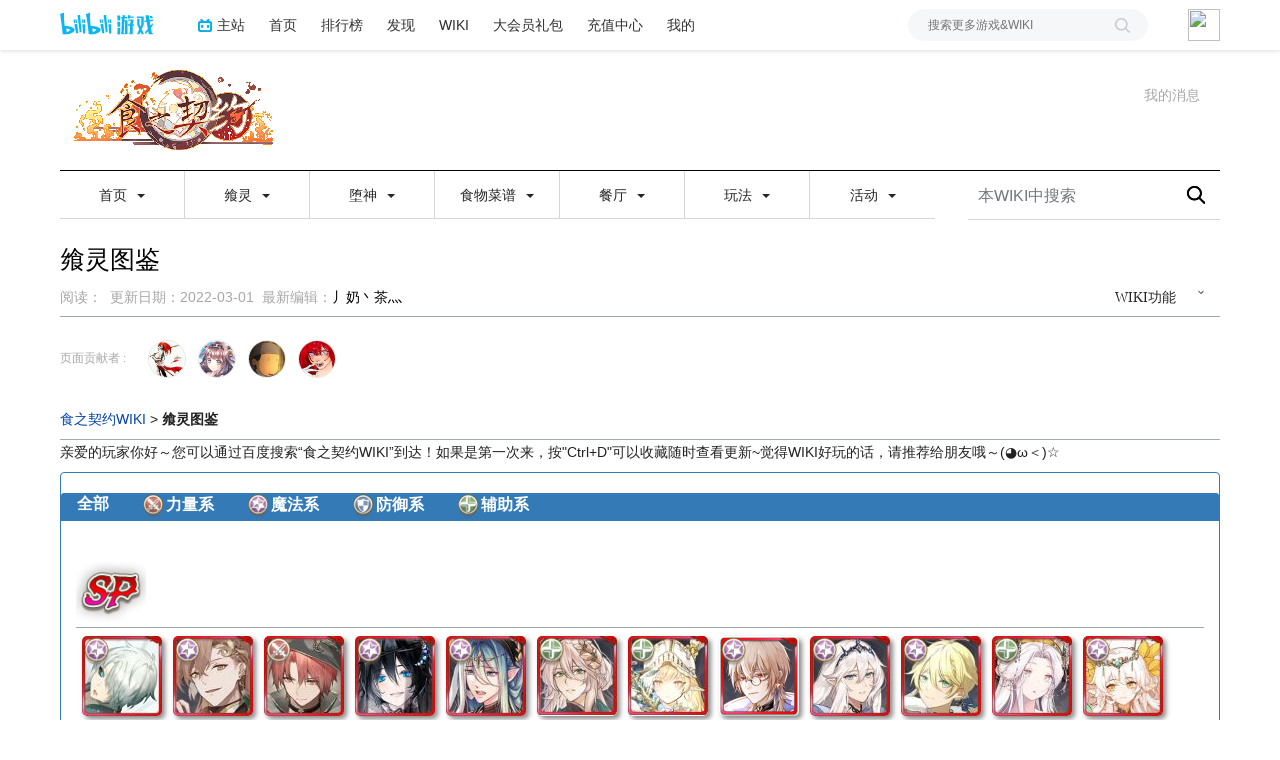

--- FILE ---
content_type: text/css
request_url: https://s1.hdslb.com/bfs/seed/jinkela/short/bili-theme/light.css
body_size: 2177
content:
@charset "UTF-8";
/*!
 * @bilibili/bili-theme(v12.0.0)
 * @file: light.css
 * 哔哩哔哩主题设置（支持SSR）
 * 构建时间：9/28/2025, 1:33:28 PM
 */
:root{--Ga0:#F6F7F8;--Ga0_s:#F6F7F8;--Ga0_t:#F6F7F8;--Ga1:#F1F2F3;--Ga1_s:#F1F2F3;--Ga1_t:#F1F2F3;--Ga1_e:#F1F2F3;--Ga2:#E3E5E7;--Ga2_t:#E3E5E7;--Ga3:#C9CCD0;--Ga3_t:#C9CCD0;--Ga4:#AEB3B9;--Ga4_t:#AEB3B9;--Ga5:#9499A0;--Ga5_t:#9499A0;--Ga6:#797F87;--Ga6_t:#797F87;--Ga7:#61666D;--Ga7_t:#61666D;--Ga8:#484C53;--Ga8_t:#484C53;--Ga9:#2F3238;--Ga9_t:#2F3238;--Ga10:#18191C;--Ga10_t:#18191C;--Ga11:#FFFFFF;--Ga12:#F1F2F3;--Ga12_s:#F6F7F8;--Ga13:#F1F2F3;--Ga13_s:#F1F2F3;--Wh0:#FFFFFF;--Wh0_s:#FFFFFF;--Wh0_t:#FFFFFF;--Ba0:#000000;--Ba0_s:#000000;--Ba0_t:#000000;--Pi0:#FFF3F6;--Pi1:#FFECF1;--Pi2:#FFD9E4;--Pi3:#FFB3CA;--Pi4:#FF8CB0;--Pi5:#FF6699;--Pi5_t:#FF6699;--Pi6:#E84B85;--Pi7:#D03171;--Pi8:#AD1C5B;--Pi9:#771141;--Pi10:#3F0723;--Ma0:#FEF3FC;--Ma1:#FDEBFA;--Ma2:#FBD7F4;--Ma3:#F7AEEB;--Ma4:#F286E2;--Ma5:#EE5DDB;--Ma6:#DA41CB;--Ma7:#C525BA;--Ma8:#9B1797;--Ma9:#670F67;--Ma10:#330834;--Re0:#FEF3F2;--Re1:#FEECEA;--Re2:#FDD7D4;--Re3:#FCAFAA;--Re4:#FA857F;--Re5:#F85A54;--Re6:#E23D3D;--Re7:#C9272C;--Re8:#9F1922;--Re9:#710E18;--Re10:#3B060D;--Or0:#FFF6EE;--Or1:#FFF0E3;--Or2:#FFE1C7;--Or3:#FFC18F;--Or4:#FFA058;--Or5:#FF7F24;--Or6:#E95B03;--Or7:#BB4100;--Or8:#8D2D00;--Or9:#5E1B00;--Or10:#2F0C00;--Ye0:#FFFAEF;--Ye1:#FFF6E4;--Ye2:#FFEEC9;--Ye3:#FFDB93;--Ye4:#FFC65D;--Ye5:#FFB027;--Ye6:#FA9600;--Ye7:#C26E00;--Ye8:#8A4A00;--Ye9:#5B2E00;--Ye10:#2F1600;--Ly0:#FFFCEC;--Ly1:#FFFADF;--Ly2:#FFF5BF;--Ly3:#FFEA80;--Ly4:#FFDC40;--Ly5:#FFCC00;--Ly6:#D5A300;--Ly7:#AA7D00;--Ly8:#805A00;--Ly9:#553900;--Ly10:#2B1B00;--Lg0:#F7FBEF;--Lg1:#F2F9E4;--Lg2:#E3F2C8;--Lg3:#C7E691;--Lg4:#A9D95B;--Lg5:#88CC24;--Lg6:#66B105;--Lg7:#4E8E04;--Lg8:#376A03;--Lg9:#224702;--Lg10:#102301;--Gr0:#EFFBF3;--Gr1:#E4F8EA;--Gr2:#CAF1D6;--Gr3:#95E4AF;--Gr4:#5FD689;--Gr5:#2AC864;--Gr6:#0EB350;--Gr7:#089043;--Gr8:#046E35;--Gr9:#034926;--Gr10:#012414;--Cy0:#EDFBFB;--Cy1:#E2F8F8;--Cy2:#C4EFF0;--Cy3:#89E1E1;--Cy4:#4FD3D1;--Cy5:#14C4BF;--Cy6:#02AAAA;--Cy7:#018488;--Cy8:#015F66;--Cy9:#013D44;--Cy10:#001D22;--Lb0:#ECFAFE;--Lb1:#DFF6FD;--Lb2:#BFEDFA;--Lb3:#80DAF6;--Lb4:#40C5F1;--Lb5:#00AEEC;--Lb6:#008AC5;--Lb7:#00699D;--Lb8:#004B76;--Lb9:#002F4F;--Lb10:#001627;--Bl0:#F3F5FF;--Bl1:#EBEFFF;--Bl2:#D7DFFF;--Bl3:#B0C1FF;--Bl4:#88A4FF;--Bl5:#6188FF;--Bl6:#4C6DE4;--Bl7:#3752C8;--Bl8:#2136AC;--Bl9:#121F7F;--Bl10:#080D41;--Pu0:#F9F4FF;--Pu1:#F6EDFF;--Pu2:#EDDBFF;--Pu3:#D8B6FF;--Pu4:#C392FF;--Pu5:#AC6DFF;--Pu6:#8F56E4;--Pu7:#723ECC;--Pu8:#5627B3;--Pu9:#371683;--Pu10:#190A44;--Br0:#FAF8F6;--Br1:#F7F3F0;--Br2:#EFE7E0;--Br3:#E0CFC1;--Br4:#D0B7A3;--Br5:#C19D84;--Br6:#A5816A;--Br7:#856553;--Br8:#634A3E;--Br9:#423029;--Br10:#211815;--Si0:#F9FBFC;--Si1:#F5F7FA;--Si2:#EBEFF4;--Si3:#D7E0EA;--Si4:#C3D0DF;--Si5:#AFC0D5;--Si6:#8D9FB9;--Si7:#6D7F9C;--Si8:#4D5D7C;--Si9:#323D54;--Si10:#191E2B;--Ga0_rgb:246,247,248;--Ga0_s_rgb:246,247,248;--Ga0_t_rgb:246,247,248;--Ga1_rgb:241,242,243;--Ga1_s_rgb:241,242,243;--Ga1_t_rgb:241,242,243;--Ga1_e_rgb:241,242,243;--Ga2_rgb:227,229,231;--Ga2_t_rgb:227,229,231;--Ga3_rgb:201,204,208;--Ga3_t_rgb:201,204,208;--Ga4_rgb:174,179,185;--Ga4_t_rgb:174,179,185;--Ga5_rgb:148,153,160;--Ga5_t_rgb:148,153,160;--Ga6_rgb:121,127,135;--Ga6_t_rgb:121,127,135;--Ga7_rgb:97,102,109;--Ga7_t_rgb:97,102,109;--Ga8_rgb:72,76,83;--Ga8_t_rgb:72,76,83;--Ga9_rgb:47,50,56;--Ga9_t_rgb:47,50,56;--Ga10_rgb:24,25,28;--Ga10_t_rgb:24,25,28;--Ga11_rgb:255,255,255;--Ga12_rgb:241,242,243;--Ga12_s_rgb:246,247,248;--Ga13_rgb:241,242,243;--Ga13_s_rgb:241,242,243;--Wh0_rgb:255,255,255;--Wh0_s_rgb:255,255,255;--Wh0_t_rgb:255,255,255;--Ba0_rgb:0,0,0;--Ba0_s_rgb:0,0,0;--Ba0_t_rgb:0,0,0;--Pi0_rgb:255,243,246;--Pi1_rgb:255,236,241;--Pi2_rgb:255,217,228;--Pi3_rgb:255,179,202;--Pi4_rgb:255,140,176;--Pi5_rgb:255,102,153;--Pi5_t_rgb:255,102,153;--Pi6_rgb:232,75,133;--Pi7_rgb:208,49,113;--Pi8_rgb:173,28,91;--Pi9_rgb:119,17,65;--Pi10_rgb:63,7,35;--Ma0_rgb:254,243,252;--Ma1_rgb:253,235,250;--Ma2_rgb:251,215,244;--Ma3_rgb:247,174,235;--Ma4_rgb:242,134,226;--Ma5_rgb:238,93,219;--Ma6_rgb:218,65,203;--Ma7_rgb:197,37,186;--Ma8_rgb:155,23,151;--Ma9_rgb:103,15,103;--Ma10_rgb:51,8,52;--Re0_rgb:254,243,242;--Re1_rgb:254,236,234;--Re2_rgb:253,215,212;--Re3_rgb:252,175,170;--Re4_rgb:250,133,127;--Re5_rgb:248,90,84;--Re6_rgb:226,61,61;--Re7_rgb:201,39,44;--Re8_rgb:159,25,34;--Re9_rgb:113,14,24;--Re10_rgb:59,6,13;--Or0_rgb:255,246,238;--Or1_rgb:255,240,227;--Or2_rgb:255,225,199;--Or3_rgb:255,193,143;--Or4_rgb:255,160,88;--Or5_rgb:255,127,36;--Or6_rgb:233,91,3;--Or7_rgb:187,65,0;--Or8_rgb:141,45,0;--Or9_rgb:94,27,0;--Or10_rgb:47,12,0;--Ye0_rgb:255,250,239;--Ye1_rgb:255,246,228;--Ye2_rgb:255,238,201;--Ye3_rgb:255,219,147;--Ye4_rgb:255,198,93;--Ye5_rgb:255,176,39;--Ye6_rgb:250,150,0;--Ye7_rgb:194,110,0;--Ye8_rgb:138,74,0;--Ye9_rgb:91,46,0;--Ye10_rgb:47,22,0;--Ly0_rgb:255,252,236;--Ly1_rgb:255,250,223;--Ly2_rgb:255,245,191;--Ly3_rgb:255,234,128;--Ly4_rgb:255,220,64;--Ly5_rgb:255,204,0;--Ly6_rgb:213,163,0;--Ly7_rgb:170,125,0;--Ly8_rgb:128,90,0;--Ly9_rgb:85,57,0;--Ly10_rgb:43,27,0;--Lg0_rgb:247,251,239;--Lg1_rgb:242,249,228;--Lg2_rgb:227,242,200;--Lg3_rgb:199,230,145;--Lg4_rgb:169,217,91;--Lg5_rgb:136,204,36;--Lg6_rgb:102,177,5;--Lg7_rgb:78,142,4;--Lg8_rgb:55,106,3;--Lg9_rgb:34,71,2;--Lg10_rgb:16,35,1;--Gr0_rgb:239,251,243;--Gr1_rgb:228,248,234;--Gr2_rgb:202,241,214;--Gr3_rgb:149,228,175;--Gr4_rgb:95,214,137;--Gr5_rgb:42,200,100;--Gr6_rgb:14,179,80;--Gr7_rgb:8,144,67;--Gr8_rgb:4,110,53;--Gr9_rgb:3,73,38;--Gr10_rgb:1,36,20;--Cy0_rgb:237,251,251;--Cy1_rgb:226,248,248;--Cy2_rgb:196,239,240;--Cy3_rgb:137,225,225;--Cy4_rgb:79,211,209;--Cy5_rgb:20,196,191;--Cy6_rgb:2,170,170;--Cy7_rgb:1,132,136;--Cy8_rgb:1,95,102;--Cy9_rgb:1,61,68;--Cy10_rgb:0,29,34;--Lb0_rgb:236,250,254;--Lb1_rgb:223,246,253;--Lb2_rgb:191,237,250;--Lb3_rgb:128,218,246;--Lb4_rgb:64,197,241;--Lb5_rgb:0,174,236;--Lb6_rgb:0,138,197;--Lb7_rgb:0,105,157;--Lb8_rgb:0,75,118;--Lb9_rgb:0,47,79;--Lb10_rgb:0,22,39;--Bl0_rgb:243,245,255;--Bl1_rgb:235,239,255;--Bl2_rgb:215,223,255;--Bl3_rgb:176,193,255;--Bl4_rgb:136,164,255;--Bl5_rgb:97,136,255;--Bl6_rgb:76,109,228;--Bl7_rgb:55,82,200;--Bl8_rgb:33,54,172;--Bl9_rgb:18,31,127;--Bl10_rgb:8,13,65;--Pu0_rgb:249,244,255;--Pu1_rgb:246,237,255;--Pu2_rgb:237,219,255;--Pu3_rgb:216,182,255;--Pu4_rgb:195,146,255;--Pu5_rgb:172,109,255;--Pu6_rgb:143,86,228;--Pu7_rgb:114,62,204;--Pu8_rgb:86,39,179;--Pu9_rgb:55,22,131;--Pu10_rgb:25,10,68;--Br0_rgb:250,248,246;--Br1_rgb:247,243,240;--Br2_rgb:239,231,224;--Br3_rgb:224,207,193;--Br4_rgb:208,183,163;--Br5_rgb:193,157,132;--Br6_rgb:165,129,106;--Br7_rgb:133,101,83;--Br8_rgb:99,74,62;--Br9_rgb:66,48,41;--Br10_rgb:33,24,21;--Si0_rgb:249,251,252;--Si1_rgb:245,247,250;--Si2_rgb:235,239,244;--Si3_rgb:215,224,234;--Si4_rgb:195,208,223;--Si5_rgb:175,192,213;--Si6_rgb:141,159,185;--Si7_rgb:109,127,156;--Si8_rgb:77,93,124;--Si9_rgb:50,61,84;--Si10_rgb:25,30,43}